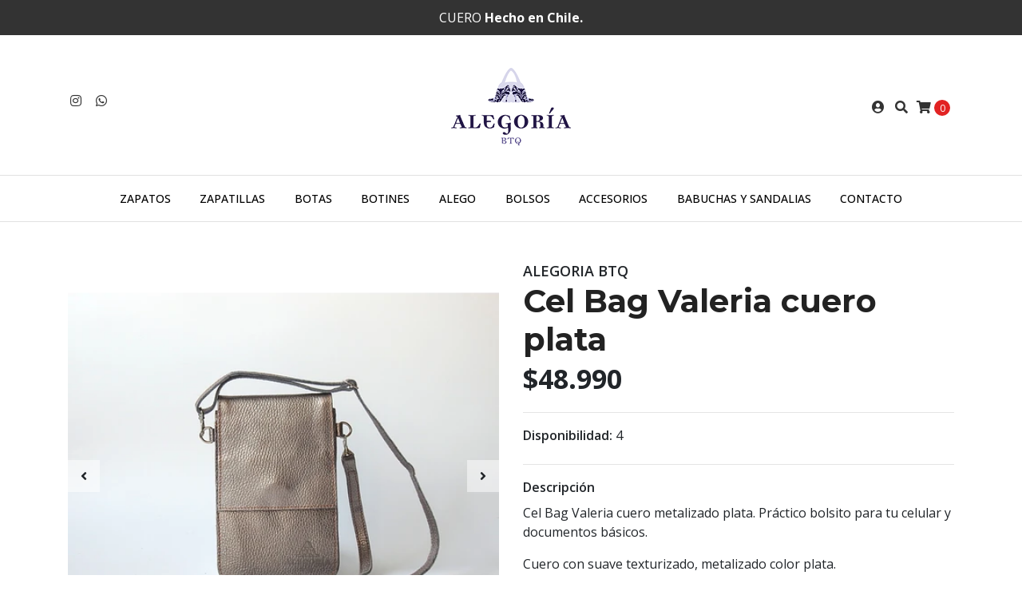

--- FILE ---
content_type: text/html; charset=utf-8
request_url: https://www.alegoriabtq.cl/cel-bag-valeria-cuero-plata
body_size: 9668
content:
<!DOCTYPE html>
<!--[if IE 9]><html class="lt-ie10" lang="en" > <![endif]-->
<html class="no-js" lang="es-CL" xmlns="http://www.w3.org/1999/xhtml"> <!--<![endif]-->

  <head>
    <title>Cel Bag Valeria cuero plata</title>
    <meta http-equiv="Content-Type" content="text/html; charset=utf-8" />
    <meta name="description" content="Cel Bag Valeria cuero metalizado plata. Práctico bolsito para tu celular y documentos básicos. Cuero con suave texturizado, metalizado color plata. Medidas: Largo 21 cm., ancho 13,5 cm. Largo de asa ajustable. 2 compartimentos interiores. Forro interior rojo. Un bolsillo exterior con cierre en parte posterior." />
    <meta name="robots" content="follow, all" />

    <!-- Set the viewport width to device width for mobile -->
    <meta name="viewport" content="width=device-width, initial-scale=1.0" />

    <!-- Facebook Meta tags for Product -->
<meta property="fb:app_id" content="283643215104248" />

  <meta property="og:title" content="Cel Bag Valeria cuero plata" />
  <meta property="og:type" content="product" />
  
  
  <meta property="og:image" content="https://cdnx.jumpseller.com/alegoria-btq/image/26350276/Cel_Bag_Valeria_plata_1.jpg?1660324886" />
  
  <meta property="og:image" content="https://cdnx.jumpseller.com/alegoria-btq/image/26350280/Cel_Bag_Valeria_plata_2.jpg?1660324886" />
  
  <meta property="og:image" content="https://cdnx.jumpseller.com/alegoria-btq/image/26350282/Cel_Bag_Valeria_plata_3.jpg?1660324886" />
  
  <meta property="og:image" content="https://cdnx.jumpseller.com/alegoria-btq/image/26350287/Cel_Bag_Valeria_plata_4.jpg?1660324886" />
  
  <meta property="og:image" content="https://cdnx.jumpseller.com/alegoria-btq/image/26350289/Cel_Bag_Valeria_plata_5.jpg?1660324886" />
  
  

  
  <meta property="og:brand" content="ALEGORIA BTQ" />
  

  <meta property="product:is_product_shareable" content="1" />
  <meta property="product:original_price:amount" content="48990.0"/>
  <meta property="product:original_price:currency" content="CLP"/>
  <meta property="product:price:amount" content="48990.0"/>
  <meta property="product:price:currency" content="CLP"/>

  
  <meta property="product:availability" content="instock"/>
  



<meta property="og:description" content="Cel Bag Valeria cuero metalizado plata. Práctico bolsito para tu celular y documentos básicos. Cuero con suave texturizado, metalizado color plata. Medidas: Largo 21 cm., ancho 13,5 cm. Largo de asa ajustable. 2 compartimentos interiores. Forro interior rojo. Un bolsillo exterior con cierre en parte posterior." />
<meta property="og:url" content="https://www.alegoriabtq.cl/cel-bag-valeria-cuero-plata" />
<meta property="og:site_name" content="Alegoría Btq" />
<meta name="twitter:card" content="summary" />


<meta property="og:locale" content="es_CL" />



    

    
    <link rel="canonical" href="/cel-bag-valeria-cuero-plata">
    

    <script type="application/ld+json">
{
  "@context": "http://schema.org/"
  ,
    "@type": "Product",
    "name": "Cel Bag Valeria cuero plata",
    "url": "https://www.alegoriabtq.cl/cel-bag-valeria-cuero-plata",
    "itemCondition": "http://schema.org/NewCondition",
    
    "image": "https://cdnx.jumpseller.com/alegoria-btq/image/26350276/Cel_Bag_Valeria_plata_1.jpg?1660324886",
    
    "description": "Cel Bag Valeria cuero metalizado plata. Práctico bolsito para tu celular y documentos básicos.Cuero con suave texturizado, metalizado color plata.Medidas: Largo 21 cm.,  ancho 13,5 cm. Largo de asa ajustable.2 compartimentos interiores. Forro interior rojo. Un bolsillo exterior con cierre en parte posterior.",
    
    "brand": {
      "@type": "Thing",
      "name": "ALEGORIA BTQ"
    },
    
    
      "category": "Accesorios",
    
    "offers": {
      
        "@type": "Offer",
        "price": "48990.0",
        "itemCondition": "http://schema.org/NewCondition",
        
        "availability": "http://schema.org/InStock",
        
      
      "priceCurrency": "CLP",
      "seller": {
        "@type": "Organization",
        "name": "Alegoría Btq"
      },
      "url": "https://www.alegoriabtq.cl/cel-bag-valeria-cuero-plata"
    }
  
}
</script>

    
  <script src="https://cdnjs.cloudflare.com/ajax/libs/jquery/3.4.1/jquery.min.js" integrity="sha384-vk5WoKIaW/vJyUAd9n/wmopsmNhiy+L2Z+SBxGYnUkunIxVxAv/UtMOhba/xskxh" crossorigin="anonymous" ></script>
    <link rel="icon" href=" https://assets.jumpseller.com/store/alegoria-btq/themes/239102/favicon.png?1767397794 ">
    <link rel="stylesheet" href="//stackpath.bootstrapcdn.com/bootstrap/4.3.1/css/bootstrap.min.css" integrity="sha384-ggOyR0iXCbMQv3Xipma34MD+dH/1fQ784/j6cY/iJTQUOhcWr7x9JvoRxT2MZw1T" crossorigin="anonymous">
   
    <link rel="stylesheet" href="//use.fontawesome.com/releases/v5.7.2/css/all.css" integrity="sha384-fnmOCqbTlWIlj8LyTjo7mOUStjsKC4pOpQbqyi7RrhN7udi9RwhKkMHpvLbHG9Sr" crossorigin="anonymous">

		
    <link rel="stylesheet" type="text/css" href="https://assets.jumpseller.com/store/alegoria-btq/themes/239102/app.css?1767397794"/>
    <link rel="stylesheet" type="text/css" href="https://assets.jumpseller.com/store/alegoria-btq/themes/239102/color_pickers.min.css?1767397794"/>
    <script src="//ajax.googleapis.com/ajax/libs/webfont/1.6.16/webfont.js"></script>
<script type="text/javascript">
  WebFont.load({
    google: {
      families: ["Open Sans:300,400,500,600,700,800", "Montserrat:300,400,500,600,700,800", "Montserrat:300,400,500,600,700,800"]
    }
  });
</script>

<style type="text/css">
  body {
    font-family: 'Open Sans' !important;
  }

  h1, h2 {
    font-family: 'Montserrat' !important;
  }

  .navbar-brand, .text-logo {
    font-family: 'Montserrat' !important;
  }

  body  {
    font-size: 16px !important;
  }

  h2.block-header {font-size:28px !important}

  .navbar-brand, .text-logo {
    font-size: 40px !important;
  }
  #navbarsContainer li a {
    font-size: 14px !important;
  }
  @media (min-width: 768px) {
    #carousel-home .item .carousel-info h2 {
      font-size: 1.5rem !important;
    }
  }

</style>


    
    <link rel="stylesheet" href="//cdnjs.cloudflare.com/ajax/libs/OwlCarousel2/2.3.4/assets/owl.carousel.min.css">
    

    <!-- Script to Dropdown -->
    <script>
      $('.float-right .dropdown').click(function(){
        $(this).toggleClass('show');
      });
    </script>
  <meta name="csrf-param" content="authenticity_token" />
<meta name="csrf-token" content="pcJRpndzt5Oi4vReJKlQCnIDR34jiNR_W2CosXvttLL-udDOX3JcJ9kgBd8PaWUKTJogWzS7U6zJnxQ4RoWc2Q" />






<script>
  // Pixel code

  // dont send fb events if page is rendered inside an iframe (like admin theme preview)
  if(window.self === window.top) {
    !function(f,b,e,v,n,t,s){if(f.fbq)return;n=f.fbq=function(){n.callMethod?
    n.callMethod.apply(n,arguments):n.queue.push(arguments)};if(!f._fbq)f._fbq=n;
    n.push=n;n.loaded=!0;n.version='2.0';n.agent='pljumpseller';n.queue=[];t=b.createElement(e);t.async=!0;
    t.src=v;s=b.getElementsByTagName(e)[0];s.parentNode.insertBefore(t,s)}(window,
    document,'script','https://connect.facebook.net/' + getNavigatorLocale() + '/fbevents.js');

    var data = {};

    data.currency = 'CLP';
    data.total = '0.0';
    data.products_count = '0';

    

    data.content_ids = [14856055];
    data.contents = [{"id":14856055,"quantity":1,"item_price":48990.0,"item_discount":0.0}];
    data.single_value = 48990.0;

    // Line to enable Manual Only mode.
    fbq('set', 'autoConfig', false, '2959979424328609');

    // FB Pixel Advanced Matching
    
    
    var advancedCustomerData = {
      'em' : '',
      'fn' : '',
      'ln' : '',
      'ph' : '',
      'ct' : '',
      'zp' : '',
      'country' : ''
    };

    var missingCustomerData = Object.values(advancedCustomerData).some(function(value) { return value.length == 0 });

    if(missingCustomerData) {
      fbq('init', '2959979424328609');
    } else {
      fbq('init', '2959979424328609', advancedCustomerData);
    }

    // PageView - build audience views (default FB Pixel behaviour)
    fbq('track', 'PageView');

    // AddToCart - released on page load after a product was added to cart
    

    // track conversion events, ordered by importance (not in this doc)
    // https://developers.facebook.com/docs/facebook-pixel/api-reference%23events

    
      // ViewContent - When a key page is viewed such as a product page
      
        fbq('track', 'ViewContent', {
          source: 'Jumpseller',
          value: data.single_value,
          currency: data.currency,
          content_name: document.title,
          content_type: 'product',
          content_ids: data.content_ids,
          contents: data.contents,
          referrer: document.referrer,
          userAgent: navigator.userAgent,
          language: navigator.language
        });
      

    

    function getNavigatorLocale(){
      return navigator.language.replace(/-/g,'_')
    }
  }
</script>





<script src="https://files.jumpseller.com/javascripts/dist/jumpseller-2.0.0.js" defer="defer"></script></head>
<body>
<!--[if lt IE 8]>
<p class="browsehappy">You are using an <strong>outdated</strong> browser. Please <a href="http://browsehappy.com/">upgrade your browser</a> to improve your experience.</p>
<![endif]-->

  

  <!-- Fixed Top Bar -->
<div class="fixed-top nav-bar message-top">
  <div class=" container  text-center">
    CUERO  <b>Hecho en Chile.</b>
  </div>
</div>
<div class="container mt-md-5 mt-0 header-block">
  <div class="row align-items-center no-gutters">
    <div class="col-md-4 col-2">
      <ul class="social d-none d-md-block list-inline">
        

        

        
        
        <li class="list-inline-item">
          <a href="https://www.instagram.com/alegoria_btq" class="trsn" title="Ir a Instagram" target="_blank">
            <i class="fab fa-instagram fa-fw"></i>
          </a>
        </li>
        

        
        <li class="list-inline-item">
          <a href="https://api.whatsapp.com/send?phone=56997417111&text=Hola%20Alegoría Btq" class="trsn" title="WhatsApp" target="_blank">
            <i class="fab fa-whatsapp fa-fw"></i>
          </a>
        </li>
        
        
      </ul>

    </div>
    <!-- Logo -->
    <div class="col-md-4 col-8 text-center">
      <a href="/" title="Alegoría Btq">
        
        <img src="https://images.jumpseller.com/store/alegoria-btq/store/logo/logo-.png?0" class="navbar-brand store-image img-fluid" alt="Alegoría Btq" />
        
      </a>
    </div>
    <div class="col-md-4 col-2">
      <ul class="list-inline text-right header_actions m-0">
        
        
        
        <li class="list-inline-item d-none d-sm-inline-block">
          <a href="/customer/login" id="login-link" class="header_actions-link" title='Ingresar'  data-toggle="tooltip" data-placement="top">
            <i class="fas fa-user-circle"></i>
          </a>
        </li>
        
        
        <li class="list-inline-item d-none d-md-inline-block">
          <button type="button" data-toggle="modal" data-target="#search_modal" class="p-0 header_actions-link">
            <i class="fas fa-search" data-toggle="tooltip" title="Buscar" data-placement="top"></i>
          </button>
          <div id="search_modal" class="modal fade" tabindex="-1" role="dialog" aria-labelledby="search_modal" aria-hidden="true">
            <div class="modal-dialog" role="document">
              <div class="modal-content">
                <div class="modal-header">
                  <h5 class="modal-title text-center d-block" id="search_modal">Buscar</h5>
                  <button type="button" class="close" data-dismiss="modal" aria-label="Close">
                    <i class="fas fa-times"></i>
                  </button>
                </div>
                <div class="modal-body">
                  <form id="header_search-form" method="get" action="/search">
                    <input type="text" value="" name="q" class="form-control" onFocus="javascript:this.value=''" placeholder="Buscar productos" />
                    <button type="submit"><i class="fas fa-search"></i></button>
                  </form>
                </div>
              </div>
            </div>
          </div>
        </li>
        
        <li class="list-inline-item cart">
          <a id="cart-link" href="/cart" title="Carro de Compras" class="header_actions-link" data-toggle="tooltip" data-placement="top">
            <i class="fas fa-shopping-cart"></i>
            <span class="cart-size">0</span>
          </a>
        </li>
        
      </ul>

    </div>
  </div>
</div>

<!-- Navigation -->
<nav  class="navbar-expand-md vertical_menu">
  <div class="collapse navbar-collapse" id="navbarsContainer">
    <ul class="navbar-nav m-auto">
      
      <li class="nav-item  ">
  <a href="/zapatos"  title="Zapatos" class="level-1 trsn nav-link" >Zapatos</a>
  
</li>



      
      <li class="nav-item  ">
  <a href="/zapatillas"  title="Zapatillas" class="level-1 trsn nav-link" >Zapatillas</a>
  
</li>



      
      <li class="nav-item  ">
  <a href="/botas"  title="Botas" class="level-1 trsn nav-link" >Botas</a>
  
</li>



      
      <li class="nav-item  ">
  <a href="/botines"  title="Botines" class="level-1 trsn nav-link" >Botines</a>
  
</li>



      
      <li class="nav-item  ">
  <a href="/alego"  title="Alego" class="level-1 trsn nav-link" >Alego</a>
  
</li>



      
      <li class="nav-item  ">
  <a href="/bolsos"  title="Bolsos" class="level-1 trsn nav-link" >Bolsos</a>
  
</li>



      
      <li class="nav-item  ">
  <a href="/accesorios"  title="Accesorios" class="level-1 trsn nav-link" >Accesorios</a>
  
</li>



      
      <li class="nav-item  ">
  <a href="/babuchas-y-sandalias"  title="Babuchas y sandalias" class="level-1 trsn nav-link" >Babuchas y sandalias</a>
  
</li>



      
      <li class="nav-item  ">
  <a href="/contact"  title="Contacto" class="level-1 trsn nav-link" >Contacto</a>
  
</li>



      
    </ul>
  </div>
</nav>
<script>
  $(function () {
    $('[data-toggle="tooltip"]').tooltip()
  })
</script>


  <!-- Navigation Mobile -->
<div class="mobilenav d-lg-none trsn">
  <div class="menu-header">
    <div class="item item-1 trsn">
      <i class="fas fa-search"></i>
      <form id="search_mini_form_mobile" class="navbar-form form-inline trsn" method="get" action="/search">
        <input type="text" value="" name="q" class="form-text" onFocus="javascript:this.value=''" placeholder="Buscar productos" />
      </form>
    </div>
    
    

    <div class="nav-icon">
      <span></span>
      <span></span>
      <span></span>
      <span></span>
    </div>
  </div>
  <div class="menu-top"></div>
  <div class="mobilenav-inner">
    <ul class="menu-mobile trsn">
      
      <li class=" ">
  
  <a href="/zapatos" title="Zapatos">Zapatos</a>
  

  
</li>

      
      <li class=" ">
  
  <a href="/zapatillas" title="Zapatillas">Zapatillas</a>
  

  
</li>

      
      <li class=" ">
  
  <a href="/botas" title="Botas">Botas</a>
  

  
</li>

      
      <li class=" ">
  
  <a href="/botines" title="Botines">Botines</a>
  

  
</li>

      
      <li class=" ">
  
  <a href="/alego" title="Alego">Alego</a>
  

  
</li>

      
      <li class=" ">
  
  <a href="/bolsos" title="Bolsos">Bolsos</a>
  

  
</li>

      
      <li class=" ">
  
  <a href="/accesorios" title="Accesorios">Accesorios</a>
  

  
</li>

      
      <li class=" ">
  
  <a href="/babuchas-y-sandalias" title="Babuchas y sandalias">Babuchas y sandalias</a>
  

  
</li>

      
      <li class=" ">
  
  <a href="/contact" title="Contacto">Contacto</a>
  

  
</li>

      
      <li>
        
        <div class="login" >
          <a href="/customer/login" id="login-link-2" class="trsn nav-link" title="Ingresar / RegistrarseAlegoría Btq">
            <i class="fas fa-user"></i>
            <span class="customer-name">
              Ingresar / Registrarse
            </span>
          </a>
        </div>
        
      </li>
      <li>
        
      </li>
      

      

      
      
      <li class="social-item">
        <a href="https://www.instagram.com/alegoria_btq" class="trsn" title="Ir a Instagram" target="_blank">
          <i class="fab fa-instagram fa-fw"></i>Instagram
        </a>
      </li>
      
      
      <li class="social-item">
        <a href="https://api.whatsapp.com/send?phone=56997417111&text=Hola%20Alegoría Btq" class="trsn" title="WhatsApp" target="_blank">
          <i class="fab fa-whatsapp fa-fw"></i>WhatsApp
        </a>
      </li>
      
      
    </ul>
  </div>
</div>
<div class="nav-bg-opacity"></div>

  
  <!-- Page Content -->
  <div class="container my-5 pt-md-0 pt-5 product-page">
  <div class="row">
    <div class="col-md-6 mb-3">
      <div class="d-md-none text-center">
        
        <div class="brand">
          ALEGORIA BTQ
        </div>
        
        <h2 class="product-name mb-0">Cel Bag Valeria cuero plata</h2>
        
        
        <span id="product-form-price-2">$48.990</span>
        
        
      </div>
      <div class="main-product-image">
        
        <div id="product-carousel" class="product-images owl-carousel product-slider" data-slider-id="1">
          <div class="item">
            <img id="first-image" src="https://cdnx.jumpseller.com/alegoria-btq/image/26350276/resize/480/480?1660324886" srcset="https://cdnx.jumpseller.com/alegoria-btq/image/26350276/resize/480/480?1660324886 1x,https://cdnx.jumpseller.com/alegoria-btq/image/26350276/resize/960/960?1660324886 2x" alt="Cel Bag Valeria cuero plata" />
          </div>
          
          <div class="item">
            <img src="https://cdnx.jumpseller.com/alegoria-btq/image/26350280/resize/480/480?1660324886" srcset="https://cdnx.jumpseller.com/alegoria-btq/image/26350280/resize/480/480?1660324886 1x,https://cdnx.jumpseller.com/alegoria-btq/image/26350280/resize/960/960?1660324886 2x" alt="Cel Bag Valeria cuero plata" />
          </div>
          
          <div class="item">
            <img src="https://cdnx.jumpseller.com/alegoria-btq/image/26350282/resize/480/480?1660324886" srcset="https://cdnx.jumpseller.com/alegoria-btq/image/26350282/resize/480/480?1660324886 1x,https://cdnx.jumpseller.com/alegoria-btq/image/26350282/resize/960/960?1660324886 2x" alt="Cel Bag Valeria cuero plata" />
          </div>
          
          <div class="item">
            <img src="https://cdnx.jumpseller.com/alegoria-btq/image/26350287/resize/480/480?1660324886" srcset="https://cdnx.jumpseller.com/alegoria-btq/image/26350287/resize/480/480?1660324886 1x,https://cdnx.jumpseller.com/alegoria-btq/image/26350287/resize/960/960?1660324886 2x" alt="Cel Bag Valeria cuero plata" />
          </div>
          
          <div class="item">
            <img src="https://cdnx.jumpseller.com/alegoria-btq/image/26350289/resize/480/480?1660324886" srcset="https://cdnx.jumpseller.com/alegoria-btq/image/26350289/resize/480/480?1660324886 1x,https://cdnx.jumpseller.com/alegoria-btq/image/26350289/resize/960/960?1660324886 2x" alt="Cel Bag Valeria cuero plata" />
          </div>
          
        </div>
        
        <!-- Thumb Images -->
        <div class="owl-thumbs mt-2 mr-n2" data-slider-id="1">
          
          <a class="owl-thumb-item" data-image="1" href="#">
            <img src="https://cdnx.jumpseller.com/alegoria-btq/image/26350276/thumb/100/100?1660324886" srcset="https://cdnx.jumpseller.com/alegoria-btq/image/26350276/thumb/100/100?1660324886 1x,https://cdnx.jumpseller.com/alegoria-btq/image/26350276/thumb/200/200?1660324886 2x" alt="Cel Bag Valeria cuero plata"/ class="pb-2 pr-2">
          </a>
          
          <a class="owl-thumb-item" data-image="2" href="#">
            <img src="https://cdnx.jumpseller.com/alegoria-btq/image/26350280/thumb/100/100?1660324886" srcset="https://cdnx.jumpseller.com/alegoria-btq/image/26350280/thumb/100/100?1660324886 1x,https://cdnx.jumpseller.com/alegoria-btq/image/26350280/thumb/200/200?1660324886 2x" alt="Cel Bag Valeria cuero plata"/ class="pb-2 pr-2">
          </a>
          
          <a class="owl-thumb-item" data-image="3" href="#">
            <img src="https://cdnx.jumpseller.com/alegoria-btq/image/26350282/thumb/100/100?1660324886" srcset="https://cdnx.jumpseller.com/alegoria-btq/image/26350282/thumb/100/100?1660324886 1x,https://cdnx.jumpseller.com/alegoria-btq/image/26350282/thumb/200/200?1660324886 2x" alt="Cel Bag Valeria cuero plata"/ class="pb-2 pr-2">
          </a>
          
          <a class="owl-thumb-item" data-image="4" href="#">
            <img src="https://cdnx.jumpseller.com/alegoria-btq/image/26350287/thumb/100/100?1660324886" srcset="https://cdnx.jumpseller.com/alegoria-btq/image/26350287/thumb/100/100?1660324886 1x,https://cdnx.jumpseller.com/alegoria-btq/image/26350287/thumb/200/200?1660324886 2x" alt="Cel Bag Valeria cuero plata"/ class="pb-2 pr-2">
          </a>
          
          <a class="owl-thumb-item" data-image="5" href="#">
            <img src="https://cdnx.jumpseller.com/alegoria-btq/image/26350289/thumb/100/100?1660324886" srcset="https://cdnx.jumpseller.com/alegoria-btq/image/26350289/thumb/100/100?1660324886 1x,https://cdnx.jumpseller.com/alegoria-btq/image/26350289/thumb/200/200?1660324886 2x" alt="Cel Bag Valeria cuero plata"/ class="pb-2 pr-2">
          </a>
          
        </div>
      </div>
    </div>

    <div class="col-md-6">
      <form id="product-form" class="form-horizontal" action="/cart/add/14856055" method="post" enctype="multipart/form-data" name="buy">
        <div class="form-group d-none d-md-block">
          
          <div class="brand">ALEGORIA BTQ</div>
          
          <h1 class="page-header m-0 text-left">Cel Bag Valeria cuero plata</h1>
          
          <div class="form-price_desktop">
            
            <span class="product-form-price form-price" id="product-form-price">$48.990</span>
            
          </div>
          
        </div>

        
        <div id="product-sku" class="sku hidden form-group">
          <label class="form-control-label mb-0">SKU: </label>
          <span class="sku_elem"></span>
        </div>
        

        
        <div class="form-group visible">
          <div id="stock">
            <label class="form-control-label">Disponibilidad: </label>
            <span class="product-form-stock">4</span>
          </div>
        </div>
        

        
        <div class="form-group description">
          <label class="form-control-label">Descripción</label>
          <p>Cel Bag Valeria cuero metalizado plata. Práctico bolsito para tu celular y documentos básicos.</p>
<p>Cuero con suave texturizado, metalizado color plata.</p>
<p>Medidas: Largo 21 cm.,  ancho 13,5 cm. Largo de asa ajustable.</p>
<p>2 compartimentos interiores. Forro interior rojo. Un bolsillo exterior con cierre en parte posterior. </p>
        </div>
        
        <div class="form-group qty-select hidden">
          
        </div>
        <!-- Out of Stock -->
        <div class="form-group product-stock product-out-stock hidden">
          <label class="form-control-label">Agotado</label>
          <p>Este producto no tiene stock disponible. Puedes enviarnos una consulta al respecto.</p>
          
          <div class="row">
            <div class="col-md-6">
              <a href="/contact" class="btn btn-primary btn-sm btn-block mb-md-0 mb-2" title="Contáctanos">Contáctanos</a>
            </div>
            <div class="col-md-6">
              <a href="javascript:history.back()" class="btn btn-secondary btn-sm btn-block" title="Continúa Comprando">Continúa Comprando</a>
            </div>
          </div>
          
        </div>
        <!-- Not Available -->
        <div class="form-group product-stock product-unavailable hidden">
          <label class="form-control-label">No Disponible</label>
          <p>Este producto no está disponible. Puedes enviarnos una consulta al respecto.</p>
          
          <div class="row">
            <div class="col-md-6">
              <a href="/contact" class="btn btn-primary btn-sm btn-block" title="Contáctanos">Contáctanos</a>
            </div>
            <div class="col-md-6">
              <a href="javascript:history.back()" class="btn btn-secondary btn-sm btn-block" title="Continúa Comprando">Continúa Comprando</a>
            </div>
          </div>
          
        </div>

        

        <div class="form-group product-stock product-available row no-gutters visible">
          <div class="col-lg-4 col-sm-5 text-center">
            <label class="form-control-label">Cantidad</label>
          </div>
          <div class="col-lg-8 col-sm-7">

          </div>
          <div class="col-lg-4 col-sm-5">
            
            
            <div class="quantity mr-sm-2 mr-0 mb-sm-0 mb-2">
              <input type="number" class="qty form-control text-center" id="input-qty" name="qty" min="1" value="1" readonly="readonly"  max="4" >
            </div>
          </div>
          <div class="col-lg-8 col-sm-7">
            
            <input type="submit" id="add-to-cart" class="btn btn-adc btn-block" value="Añadir al Carro" />
            
          </div>
          <div class="col-12 disclaimer text-center mt-2">Solo quedan <strong> 4 </strong> unidades de este producto</div>
        </div>
        

        

        
      </form>
      <div id="product-sharing">
        <ul class="list-inline social-networks">
          <li class="list-inline-item"><strong>Compartir: </strong>
            
          <li class="list-inline-item">
            <a href="https://www.facebook.com/sharer/sharer.php?u=https://www.alegoriabtq.cl/cel-bag-valeria-cuero-plata" class="has-tip tip-top radius button tiny button-facebook trsn" title="Compartir en Facebook" target="_blank" data-tooltip>
              <i class="fab fa-facebook-f"></i>
            </a>
          </li>
          

          
          <li class="list-inline-item">
            <a href="https://twitter.com/share?url=https://www.alegoriabtq.cl/cel-bag-valeria-cuero-plata&text=Ve este producto Cel Bag Valeria cuero plata" class="has-tip tip-top radius button tiny button-twitter trsn" title="Compartir en Twitter" target="_blank" data-tooltip>
              <i class="fab fa-twitter"></i>
            </a>
          </li>
          

          
          <li class="list-inline-item">
            <a href="https://pinterest.com/pin/create/bookmarklet/?media=https://cdnx.jumpseller.com/alegoria-btq/image/26350276/Cel_Bag_Valeria_plata_1.jpg?1660324886&url=https://www.alegoriabtq.cl/cel-bag-valeria-cuero-plata&is_video=false&description=Cel Bag Valeria cuero plata: Cel Bag Valeria cuero metalizado plata. Práctico bolsito para tu celular y documentos básicos.
Cuero con suave texturizado, metalizado color plata.
Medidas: Largo 21 cm.,  ancho 13,5 cm. Largo de asa ajustable.
2 compartimentos interiores. Forro interior rojo. Un bolsillo exterior con cierre en parte posterior. " class="has-tip tip-top radius button tiny button-pinterest trsn" title="Compartir en Pinterest" target="_blank" data-tooltip>
              <i class="fab fa-pinterest"></i>
            </a>
          </li>
          

          

          
          <li class="list-inline-item d-md-none">
            <a class="has-tip tip-top radius button tiny button-whats trsn" href="whatsapp://send?text=Ve este producto Cel Bag Valeria cuero plata | https://www.alegoriabtq.cl/cel-bag-valeria-cuero-plata">
              <i class="fab fa-whatsapp"></i>
            </a>
          </li>
          

        </ul>
      </div>
    </div>
    <script type="text/javascript">
      $('#product-sharing a').click(function(){
        return !window.open(this.href, 'Share', 'width=640,height=300');
      });
    </script>
  </div>
</div>




<div class="container">
  <div class="row">
    <div class="col-12">
      <h2 class="block-header text-center"> También te puede interesar:</h2>
    </div>
  </div>
</div>

<div class="container related_products">
  <div class="product-slider related-slider owl-carousel">
    
    
    
    <div class="item">
      <div class="product-block text-center mb-3">
        <a href="/banano-cuero-richato-celeste" class="product-image d-block">
          
          
          
          
          <img class="img-fluid mb-2" src="https://cdnx.jumpseller.com/alegoria-btq/image/11332589/resize/255/255?1598495203" srcset="https://cdnx.jumpseller.com/alegoria-btq/image/11332589/resize/255/255?1598495203 1x,https://cdnx.jumpseller.com/alegoria-btq/image/11332589/resize/510/510?1598495203 2x" alt="Banano cuero richato celeste" />
          
        </a>
        
        
        
        <div class="caption">
          <h4><a href="/banano-cuero-richato-celeste">Banano cuero richato celeste</a></h4>
          
          <div class="list-price">
            
            <span class="product-block-list">$69.990</span>
            
          </div>
          
        </div>
      </div>
    </div>
    
    
    
    <div class="item">
      <div class="product-block text-center mb-3">
        <a href="/banano-cuero-richato-rosado" class="product-image d-block">
          
          
          
          
          <img class="img-fluid mb-2" src="https://cdnx.jumpseller.com/alegoria-btq/image/11332726/resize/255/255?1598495816" srcset="https://cdnx.jumpseller.com/alegoria-btq/image/11332726/resize/255/255?1598495816 1x,https://cdnx.jumpseller.com/alegoria-btq/image/11332726/resize/510/510?1598495816 2x" alt="Banano cuero richato rosado" />
          
        </a>
        
        
        
        <div class="caption">
          <h4><a href="/banano-cuero-richato-rosado">Banano cuero richato rosado</a></h4>
          
          <div class="list-price">
            
            <span class="product-block-list">$69.990</span>
            
          </div>
          
        </div>
      </div>
    </div>
    
    
    
    <div class="item">
      <div class="product-block text-center mb-3">
        <a href="/banano-cuero-negro-y-plata" class="product-image d-block">
          
          
          
          
          <img class="img-fluid mb-2" src="https://cdnx.jumpseller.com/alegoria-btq/image/11332787/resize/255/255?1634607669" srcset="https://cdnx.jumpseller.com/alegoria-btq/image/11332787/resize/255/255?1634607669 1x,https://cdnx.jumpseller.com/alegoria-btq/image/11332787/resize/510/510?1634607669 2x" alt="Banano cuero negro y plata" />
          
        </a>
        
        
        
        <div class="caption">
          <h4><a href="/banano-cuero-negro-y-plata">Banano cuero negro y plata</a></h4>
          
          <div class="list-price">
            
            <span class="product-block-list">$69.990</span>
            
          </div>
          
        </div>
      </div>
    </div>
    
    
    
    <div class="item">
      <div class="product-block text-center mb-3">
        <a href="/forro-computador-cuero-color-rojo" class="product-image d-block">
          
          
          
          
          <img class="img-fluid mb-2" src="https://cdnx.jumpseller.com/alegoria-btq/image/11490607/resize/255/255?1658186728" srcset="https://cdnx.jumpseller.com/alegoria-btq/image/11490607/resize/255/255?1658186728 1x,https://cdnx.jumpseller.com/alegoria-btq/image/11490607/resize/510/510?1658186728 2x" alt="Forro computador cuero color rojo" />
          
        </a>
        
        
        
        <div class="caption">
          <h4><a href="/forro-computador-cuero-color-rojo">Forro computador cuero color rojo</a></h4>
          
          <div class="list-price">
            
            <span class="product-block-list">$53.000</span>
            
          </div>
          
        </div>
      </div>
    </div>
    
    
    
    <div class="item">
      <div class="product-block text-center mb-3">
        <a href="/forro-computador-cuero-burdeo" class="product-image d-block">
          
          
          
          
          <img class="img-fluid mb-2" src="https://cdnx.jumpseller.com/alegoria-btq/image/11490829/resize/255/255?1658186775" srcset="https://cdnx.jumpseller.com/alegoria-btq/image/11490829/resize/255/255?1658186775 1x,https://cdnx.jumpseller.com/alegoria-btq/image/11490829/resize/510/510?1658186775 2x" alt="Forro computador cuero burdeo" />
          
        </a>
        
        
        
        <div class="caption">
          <h4><a href="/forro-computador-cuero-burdeo">Forro computador cuero burdeo</a></h4>
          
          <div class="list-price">
            
            <span class="product-block-list">$53.000</span>
            
          </div>
          
        </div>
      </div>
    </div>
    
    
    
    <div class="item">
      <div class="product-block text-center mb-3">
        <a href="/neceser-negro" class="product-image d-block">
          
          
          
          
          <img class="img-fluid mb-2" src="https://cdnx.jumpseller.com/alegoria-btq/image/20391137/resize/255/255?1640227671" srcset="https://cdnx.jumpseller.com/alegoria-btq/image/20391137/resize/255/255?1640227671 1x,https://cdnx.jumpseller.com/alegoria-btq/image/20391137/resize/510/510?1640227671 2x" alt="Neceser Negro" />
          
        </a>
        
        
        
        <div class="caption">
          <h4><a href="/neceser-negro">Neceser Negro</a></h4>
          
          <div class="list-price">
            
            <span class="product-block-list">$48.990</span>
            
          </div>
          
        </div>
      </div>
    </div>
    
    
    
    <div class="item">
      <div class="product-block text-center mb-3">
        <a href="/neceser-cuero-color-chocolate" class="product-image d-block">
          
          
          
          
          <img class="img-fluid mb-2" src="https://cdnx.jumpseller.com/alegoria-btq/image/20391280/resize/255/255?1636399310" srcset="https://cdnx.jumpseller.com/alegoria-btq/image/20391280/resize/255/255?1636399310 1x,https://cdnx.jumpseller.com/alegoria-btq/image/20391280/resize/510/510?1636399310 2x" alt="Neceser cuero color chocolate" />
          
        </a>
        
        
        
        <div class="caption">
          <h4><a href="/neceser-cuero-color-chocolate">Neceser cuero color chocolate</a></h4>
          
          <div class="list-price">
            
            <span class="product-block-list">$48.990</span>
            
          </div>
          
        </div>
      </div>
    </div>
    
    
    
    <div class="item">
      <div class="product-block text-center mb-3">
        <a href="/neceser-cuero-color-cafe" class="product-image d-block">
          
          
          
          
          <img class="img-fluid mb-2" src="https://cdnx.jumpseller.com/alegoria-btq/image/20391438/resize/255/255?1636399736" srcset="https://cdnx.jumpseller.com/alegoria-btq/image/20391438/resize/255/255?1636399736 1x,https://cdnx.jumpseller.com/alegoria-btq/image/20391438/resize/510/510?1636399736 2x" alt="Neceser cuero color café" />
          
        </a>
        
        
        
        <div class="caption">
          <h4><a href="/neceser-cuero-color-cafe">Neceser cuero color café</a></h4>
          
          <div class="list-price">
            
            <span class="product-block-list">$48.990</span>
            
          </div>
          
        </div>
      </div>
    </div>
    
    
  </div>

</div>



<script>
  $(document).ready(function() {
    $('.related-slider').owlCarousel({
      loop:true,
      margin:15,
      navText: ["<i class='fas fa-chevron-left'></i>", "<i class='fas fa-chevron-right'></i>"],
      nav:true,
      dots: true,
      thumbs: false,
      responsive:{
        0:{
          items:2,
          margin:8,
        },
        600:{
          items:3,
          margin:15
        },
        1000:{
          items:4
        }
      }
    })
  });
</script>


<script type="text/javascript">
  $(document).ready(function(){
    $('#product-carousel').carousel({interval: false});
    $('.owl-thumbs > a').click(function(e){
      e.preventDefault();
      $("#product-carousel").carousel(parseInt($(this).attr('data-image')) -1);
    });
    $("#product-link").click(function () {
      $(this).select();
    });
    $('.owl-thumbs > a').click(function(){
      $('.owl-thumbs > a').removeClass('active');
      $(this).toggleClass('active');
    });
    $( ".owl-thumbs > a" ).first().addClass( "active" );
  });
</script>



<!-- Qty number script -->
<script>
  jQuery('<div class="quantity-nav"><div class="quantity-button quantity-up">+</div><div class="quantity-button quantity-down">-</div></div>').insertAfter('.quantity input');
  jQuery('.quantity').each(function() {
    var spinner = jQuery(this),
        input = spinner.find('input[type="number"]'),
        btnUp = spinner.find('.quantity-up'),
        btnDown = spinner.find('.quantity-down'),
        min = input.attr('min'),
        max = input.attr('max');

    btnUp.click(function() {
      var oldValue = parseFloat(input.val());
      if (oldValue >= max) {
        var newVal = oldValue;
      } else {
        var newVal = oldValue + 1;
      }
      spinner.find("input").val(newVal);
      spinner.find("input").trigger("change");
    });

    btnDown.click(function() {
      var oldValue = parseFloat(input.val());
      if (oldValue <= min) {
        var newVal = oldValue;
      } else {
        var newVal = oldValue - 1;
      }
      if(newVal > 0){
        spinner.find("input").val(newVal);
        spinner.find("input").trigger("change");
      };
    });

  });

  $(".description table").addClass('table table-bordered')
</script>

<!-- Add to cart plugin -->

<script>
  setTimeout(function(){
    $('.product-page .product-images').css("background-image","none");
	},500);
</script>


  <!-- Footer -->
  
  <footer class="pt-5 pb-3">
  <div class="container">
    <div class="row text-md-left text-center justify-content-center">
      
      <div class="col-lg-3 col-md-6">
        <h5>Sobre Nosotros</h5>
        <div class="footer-description text-center text-md-left mb-lg-0 mb-3">
          
          Alegoría Btq ofrece productos originales y de calidad, elaborados con materiales nobles que cuidan nuestro cuerpo y el medio ambiente. Fabricamos en talleres chilenos con mano de obra justa que cumple con los estándares legales y humanos. ¡Gracias por preferirnos!
          
        </div>
      </div>
      
      <div class="col-lg-3 col-md-6 mb-lg-0 mb-4">
        <h5>Contacto</h5>
        <ul>
          <li><a href="mailto:alegoriabtq@gmail.com" target="_blank" title="alegoriabtq@gmail.com">alegoriabtq@gmail.com</a></li>
          
        </ul>
      </div>
      <div class="col-lg-3 col-md-6 mb-lg-0 mb-4">
        <h5>Menú</h5>
        <ul class="navbar-nav mr-auto">
          
          <li>
  <a href="/prueba-de-contenido-extra"  title="Mi historia">Mi historia</a>
</li>



          
          <li>
  <a href="/blog"  title="Blog">Blog</a>
</li>



          
          <li>
  <a href="/terminos-y-condiciones-de-despacho"  title="Términos y Condiciones de Despacho">Términos y Condiciones de Despacho</a>
</li>



          
          <li>
  <a href="/politica-de-devoluciones-cambios-y-reembolsos"  title="Política de Devoluciones, Cambios y Reembolsos">Política de Devoluciones, Cambios y Reembolsos</a>
</li>



          
          <li>
  <a href="/contact"  title="Contacto">Contacto</a>
</li>



          
        </ul>
      </div>
      <div class="col-lg-3 col-md-6 mb-lg-0 mb-4">
        
        <h5>Suscríbete a Nuestro Newsletter</h5>
        <div id="newsletter">
          <form action="https://alegoriabtq.us2.list-manage.com/subscribe/post?u=befb69184a2b9fde43cbd2981&amp;id=b68112a27a" method="post" id="mc-embedded-subscribe-form" name="mc-embedded-subscribe-form" class="validate" target="_blank" novalidate>
            <div id="mc_embed_signup_scroll">
              <div class="form-group mb-0">
                <!-- Begin MailChimp Signup Form -->
                <input type="email" id="mce-EMAIL" class="email field form-control footer-subscribe__email" name="EMAIL" placeholder="Ingresa tu E-mail" required>
                <button type="submit" id="mc-embedded-subscribe" class="btn btn-link p-0 footer-subscribe__button" name="subscribe"><i class="far fa-envelope"></i></button>
                <!-- end .footer-subscribe__field -->

                <!-- real people should not fill this in and expect good things - do not remove this or risk form bot signups-->
                <div style="position: absolute; left: -5000px;" aria-hidden="true"><input type="text" name="b_37d0843fc21a18eccb8d392eb_f7037d65c5" tabindex="-1" value=""></div>
              </div>
              <small>Suscríbete a nuestra lista de correo electrónico para recibir noticias y Ofertas primero.</small>
            </div>
          </form>
        </div>
        
        
        
        <ul class="list-inline social-footer my-3">
          
          <li class="list-inline-item">
            <strong>Síguenos:</strong>
          </li>
          
          

          

          
          
          <li class="list-inline-item">
            <a href="https://www.instagram.com/alegoria_btq" title="Ir a Instagram" target="_blank">
              <i class="fab fa-instagram"></i>
            </a>
          </li>
          
          
          <li class="list-inline-item d-md-none">
            <a href="https://api.whatsapp.com/send?phone=56997417111&text=Hola Alegoría Btq!" title="WhatsApp" target="_blank">
              <i class="fab fa-whatsapp fa-fw"></i>
            </a>
          </li>
          
          
        </ul>
        
      </div>


    </div>
  </div>
  <hr class="mb-3">
  <div class="container-fluid">
    <div class="row align-items-center">
      <div class="col-md-4 text-lg-left text-center mb-lg-0 mb-3">
        <div class="powerd-by">&copy; 2026 Alegoría Btq. <br>Todos los derechos reservados. <a href='https://jumpseller.cl/?utm_medium=store&utm_campaign=powered_by&utm_source=alegoria-btq' title='Crear tienda en línea' target='_blank' rel='nofollow'>Powered by Jumpseller</a>.</div>
      </div>
      <div class="col-md-4 text-center">
        <a href="/" title="Alegoría Btq">
          
          <img src="https://images.jumpseller.com/store/alegoria-btq/store/logo/logo-.png?0" class="navbar-brand img-fluid mb-md-0 mb-3" alt="Alegoría Btq" />
          
        </a>
      </div>
      <div class="col-md-4">
        <ul class="payment text-lg-right text-center">
          <li><span><img src="https://assets.jumpseller.com/store/alegoria-btq/themes/239102/pay-webpay.png?1767397794" alt="Webpay"></span></li>
          
          
          
          
          
          
          
          
          
          
          <li><span><img src="https://assets.jumpseller.com/store/alegoria-btq/themes/239102/pay-paypal.png?1767397794" alt="Paypal"></span></li>
          
          

          
          <li>
            <span>
              
              <img src="https://assets.jumpseller.com/store/alegoria-btq/themes/239102/pay-wire-es.png?1767397794" alt="Transferencia Bancaria">
              
            </span>
          </li>
          
          
        </ul>
      </div>
    </div>
  </div>

</footer>

  
  <!-- /.container -->

  <!-- Bootstrap Core -->
  <script src="//cdnjs.cloudflare.com/ajax/libs/tether/1.4.7/js/tether.min.js"></script>
  <script src="//cdnjs.cloudflare.com/ajax/libs/popper.js/1.14.7/umd/popper.min.js" integrity="sha384-UO2eT0CpHqdSJQ6hJty5KVphtPhzWj9WO1clHTMGa3JDZwrnQq4sF86dIHNDz0W1" crossorigin="anonymous"></script>
  <script src="//cdn.jsdelivr.net/bootstrap.filestyle/1.1.0/js/bootstrap-filestyle.min.js"></script>
  <script src="//stackpath.bootstrapcdn.com/bootstrap/4.3.1/js/bootstrap.min.js" integrity="sha384-JjSmVgyd0p3pXB1rRibZUAYoIIy6OrQ6VrjIEaFf/nJGzIxFDsf4x0xIM+B07jRM" crossorigin="anonymous"></script>

  
  
<script src="//cdnjs.cloudflare.com/ajax/libs/OwlCarousel2/2.3.4/owl.carousel.min.js"></script>
<script src="https://assets.jumpseller.com/store/alegoria-btq/themes/239102/owl.carousel2.thumbs.min.js?1767397794"></script>

<script>
  
  $('.home_slider').owlCarousel({
    items:1,
    autoHeight:true,
    loop:false,
		dots: true,
		margin:0,
		nav:true,
		autoplay: false,
		
		autoplayHoverPause:false,
		navText: ["<i class='fas fa-angle-left'></i>", "<i class='fas fa-angle-right'></i>"]
	})

  $('.product-images').owlCarousel({
    loop: false,
    items:1,
    dots: false,
    margin:0,
    autoHeight:true,
    nav: true,
    thumbs: true,
    thumbsPrerendered: true,
    thumbs: true,
    thumbsPrerendered: true,
		navText: ["<i class='fas fa-angle-left'></i>", "<i class='fas fa-angle-right'></i>"]
  });
</script>

  <script type="text/javascript" src="https://assets.jumpseller.com/store/alegoria-btq/themes/239102/main.js?1767397794"></script>

  
  </body>
</html>
